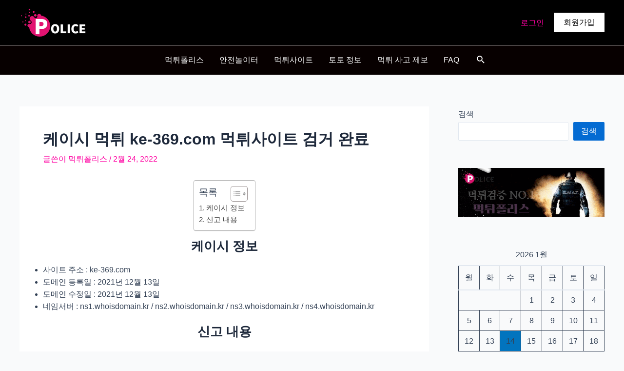

--- FILE ---
content_type: text/html; charset=UTF-8
request_url: https://mtpmedia.com/%EC%BC%80%EC%9D%B4%EC%8B%9C-%EB%A8%B9%ED%8A%80-ke-369-com-%EB%A8%B9%ED%8A%80%EC%82%AC%EC%9D%B4%ED%8A%B8-%EA%B2%80%EA%B1%B0-%EC%99%84%EB%A3%8C/
body_size: 13650
content:
<!DOCTYPE html>
<html lang="ko-KR" prefix="og: https://ogp.me/ns#">
<head>
<meta charset="UTF-8">
<meta name="viewport" content="width=device-width, initial-scale=1">
	 <link rel="profile" href="https://gmpg.org/xfn/11"> 
	 
<!-- Rank Math 검색 엔진 최적화 - https://rankmath.com/ -->
<link media="all" href="https://mtpmedia.com/wp-content/cache/autoptimize/css/autoptimize_6eb59e6a6db44a801044a814c50f8d6a.css" rel="stylesheet"><title>케이시 먹튀 ke-369.com 먹튀사이트 검거 완료 - 먹튀폴리스</title>
<meta name="description" content="걸치기 배팅을 핑계로 350만원을 먹튀 한 케이시 사이트의 사고 제보입니다. 해당 사이트는 회원님을 악성배터로 몰아갔지만 먹튀폴리스 검증팀이 확인한 결과 회원님의 배팅 내역에는 아무런 문제가 발견되지 않았습니다."/>
<meta name="robots" content="follow, index, max-snippet:-1, max-video-preview:-1, max-image-preview:large"/>
<link rel="canonical" href="https://mtpmedia.com/%ec%bc%80%ec%9d%b4%ec%8b%9c-%eb%a8%b9%ed%8a%80-ke-369-com-%eb%a8%b9%ed%8a%80%ec%82%ac%ec%9d%b4%ed%8a%b8-%ea%b2%80%ea%b1%b0-%ec%99%84%eb%a3%8c/" />
<meta property="og:locale" content="ko_KR" />
<meta property="og:type" content="article" />
<meta property="og:title" content="케이시 먹튀 ke-369.com 먹튀사이트 검거 완료 - 먹튀폴리스" />
<meta property="og:description" content="걸치기 배팅을 핑계로 350만원을 먹튀 한 케이시 사이트의 사고 제보입니다. 해당 사이트는 회원님을 악성배터로 몰아갔지만 먹튀폴리스 검증팀이 확인한 결과 회원님의 배팅 내역에는 아무런 문제가 발견되지 않았습니다." />
<meta property="og:url" content="https://mtpmedia.com/%ec%bc%80%ec%9d%b4%ec%8b%9c-%eb%a8%b9%ed%8a%80-ke-369-com-%eb%a8%b9%ed%8a%80%ec%82%ac%ec%9d%b4%ed%8a%b8-%ea%b2%80%ea%b1%b0-%ec%99%84%eb%a3%8c/" />
<meta property="og:site_name" content="먹튀폴리스 - 먹튀검증 NO.1 업체 토토사이트 검증 및 안전놀이터 추천" />
<meta property="article:tag" content="먹튀" />
<meta property="article:tag" content="케이시 먹튀" />
<meta property="article:section" content="먹튀사이트-정보" />
<meta property="og:updated_time" content="2022-11-17T08:08:46+09:00" />
<meta property="og:image" content="https://mtpmedia.com/wp-content/uploads/2022/02/케이시.jpg" />
<meta property="og:image:secure_url" content="https://mtpmedia.com/wp-content/uploads/2022/02/케이시.jpg" />
<meta property="og:image:width" content="300" />
<meta property="og:image:height" content="300" />
<meta property="og:image:alt" content="케이시 먹튀" />
<meta property="og:image:type" content="image/jpeg" />
<meta property="article:published_time" content="2022-02-24T02:33:15+09:00" />
<meta property="article:modified_time" content="2022-11-17T08:08:46+09:00" />
<meta name="twitter:card" content="summary_large_image" />
<meta name="twitter:title" content="케이시 먹튀 ke-369.com 먹튀사이트 검거 완료 - 먹튀폴리스" />
<meta name="twitter:description" content="걸치기 배팅을 핑계로 350만원을 먹튀 한 케이시 사이트의 사고 제보입니다. 해당 사이트는 회원님을 악성배터로 몰아갔지만 먹튀폴리스 검증팀이 확인한 결과 회원님의 배팅 내역에는 아무런 문제가 발견되지 않았습니다." />
<meta name="twitter:image" content="https://mtpmedia.com/wp-content/uploads/2022/02/케이시.jpg" />
<meta name="twitter:label1" content="작성자" />
<meta name="twitter:data1" content="먹튀폴리스" />
<meta name="twitter:label2" content="읽을 시간" />
<meta name="twitter:data2" content="1분 미만" />
<script type="application/ld+json" class="rank-math-schema">{"@context":"https://schema.org","@graph":[{"@type":"Organization","@id":"https://mtpmedia.com/#organization","name":"\uba39\ud280\ud3f4\ub9ac\uc2a4","url":"https://mtpmedia.com","logo":{"@type":"ImageObject","@id":"https://mtpmedia.com/#logo","url":"https://mtpmedia.com/wp-content/uploads/2022/12/mtp_logo.png","contentUrl":"https://mtpmedia.com/wp-content/uploads/2022/12/mtp_logo.png","caption":"\uba39\ud280\ud3f4\ub9ac\uc2a4 - \uba39\ud280\uac80\uc99d NO.1 \uc5c5\uccb4 \ud1a0\ud1a0\uc0ac\uc774\ud2b8 \uac80\uc99d \ubc0f \uc548\uc804\ub180\uc774\ud130 \ucd94\ucc9c","inLanguage":"ko-KR"}},{"@type":"WebSite","@id":"https://mtpmedia.com/#website","url":"https://mtpmedia.com","name":"\uba39\ud280\ud3f4\ub9ac\uc2a4 - \uba39\ud280\uac80\uc99d NO.1 \uc5c5\uccb4 \ud1a0\ud1a0\uc0ac\uc774\ud2b8 \uac80\uc99d \ubc0f \uc548\uc804\ub180\uc774\ud130 \ucd94\ucc9c","alternateName":"\uba39\ud280\ud3f4\ub9ac\uc2a4 - \uba39\ud280\uac80\uc99d NO.1 \uc5c5\uccb4 \ud1a0\ud1a0\uc0ac\uc774\ud2b8 \uac80\uc99d \ubc0f \uc548\uc804\ub180\uc774\ud130 \ucd94\ucc9c","publisher":{"@id":"https://mtpmedia.com/#organization"},"inLanguage":"ko-KR"},{"@type":"ImageObject","@id":"https://mtpmedia.com/wp-content/uploads/2022/02/\ucf00\uc774\uc2dc.jpg","url":"https://mtpmedia.com/wp-content/uploads/2022/02/\ucf00\uc774\uc2dc.jpg","width":"300","height":"300","inLanguage":"ko-KR"},{"@type":"BreadcrumbList","@id":"https://mtpmedia.com/%ec%bc%80%ec%9d%b4%ec%8b%9c-%eb%a8%b9%ed%8a%80-ke-369-com-%eb%a8%b9%ed%8a%80%ec%82%ac%ec%9d%b4%ed%8a%b8-%ea%b2%80%ea%b1%b0-%ec%99%84%eb%a3%8c/#breadcrumb","itemListElement":[{"@type":"ListItem","position":"1","item":{"@id":"https://mtpmedia.com","name":"\uba39\ud280\ud3f4\ub9ac\uc2a4"}},{"@type":"ListItem","position":"2","item":{"@id":"https://mtpmedia.com/%ec%bc%80%ec%9d%b4%ec%8b%9c-%eb%a8%b9%ed%8a%80-ke-369-com-%eb%a8%b9%ed%8a%80%ec%82%ac%ec%9d%b4%ed%8a%b8-%ea%b2%80%ea%b1%b0-%ec%99%84%eb%a3%8c/","name":"\ucf00\uc774\uc2dc \uba39\ud280 ke-369.com \uba39\ud280\uc0ac\uc774\ud2b8 \uac80\uac70 \uc644\ub8cc"}}]},{"@type":"WebPage","@id":"https://mtpmedia.com/%ec%bc%80%ec%9d%b4%ec%8b%9c-%eb%a8%b9%ed%8a%80-ke-369-com-%eb%a8%b9%ed%8a%80%ec%82%ac%ec%9d%b4%ed%8a%b8-%ea%b2%80%ea%b1%b0-%ec%99%84%eb%a3%8c/#webpage","url":"https://mtpmedia.com/%ec%bc%80%ec%9d%b4%ec%8b%9c-%eb%a8%b9%ed%8a%80-ke-369-com-%eb%a8%b9%ed%8a%80%ec%82%ac%ec%9d%b4%ed%8a%b8-%ea%b2%80%ea%b1%b0-%ec%99%84%eb%a3%8c/","name":"\ucf00\uc774\uc2dc \uba39\ud280 ke-369.com \uba39\ud280\uc0ac\uc774\ud2b8 \uac80\uac70 \uc644\ub8cc - \uba39\ud280\ud3f4\ub9ac\uc2a4","datePublished":"2022-02-24T02:33:15+09:00","dateModified":"2022-11-17T08:08:46+09:00","isPartOf":{"@id":"https://mtpmedia.com/#website"},"primaryImageOfPage":{"@id":"https://mtpmedia.com/wp-content/uploads/2022/02/\ucf00\uc774\uc2dc.jpg"},"inLanguage":"ko-KR","breadcrumb":{"@id":"https://mtpmedia.com/%ec%bc%80%ec%9d%b4%ec%8b%9c-%eb%a8%b9%ed%8a%80-ke-369-com-%eb%a8%b9%ed%8a%80%ec%82%ac%ec%9d%b4%ed%8a%b8-%ea%b2%80%ea%b1%b0-%ec%99%84%eb%a3%8c/#breadcrumb"}},{"@type":"Person","@id":"https://mtpmedia.com/author/bruce37777gmail-com/","name":"\uba39\ud280\ud3f4\ub9ac\uc2a4","url":"https://mtpmedia.com/author/bruce37777gmail-com/","image":{"@type":"ImageObject","@id":"https://secure.gravatar.com/avatar/0af2eb8ce0b63340068b9334f522a4ac?s=96&amp;d=mm&amp;r=g","url":"https://secure.gravatar.com/avatar/0af2eb8ce0b63340068b9334f522a4ac?s=96&amp;d=mm&amp;r=g","caption":"\uba39\ud280\ud3f4\ub9ac\uc2a4","inLanguage":"ko-KR"},"sameAs":["https://mtpmedia.com"],"worksFor":{"@id":"https://mtpmedia.com/#organization"}},{"@type":"BlogPosting","headline":"\ucf00\uc774\uc2dc \uba39\ud280 ke-369.com \uba39\ud280\uc0ac\uc774\ud2b8 \uac80\uac70 \uc644\ub8cc - \uba39\ud280\ud3f4\ub9ac\uc2a4","keywords":"\ucf00\uc774\uc2dc \uba39\ud280","datePublished":"2022-02-24T02:33:15+09:00","dateModified":"2022-11-17T08:08:46+09:00","author":{"@id":"https://mtpmedia.com/author/bruce37777gmail-com/","name":"\uba39\ud280\ud3f4\ub9ac\uc2a4"},"publisher":{"@id":"https://mtpmedia.com/#organization"},"description":"\uac78\uce58\uae30 \ubc30\ud305\uc744 \ud551\uacc4\ub85c 350\ub9cc\uc6d0\uc744 \uba39\ud280 \ud55c \ucf00\uc774\uc2dc \uc0ac\uc774\ud2b8\uc758 \uc0ac\uace0 \uc81c\ubcf4\uc785\ub2c8\ub2e4. \ud574\ub2f9 \uc0ac\uc774\ud2b8\ub294 \ud68c\uc6d0\ub2d8\uc744 \uc545\uc131\ubc30\ud130\ub85c \ubab0\uc544\uac14\uc9c0\ub9cc \uba39\ud280\ud3f4\ub9ac\uc2a4 \uac80\uc99d\ud300\uc774 \ud655\uc778\ud55c \uacb0\uacfc \ud68c\uc6d0\ub2d8\uc758 \ubc30\ud305 \ub0b4\uc5ed\uc5d0\ub294 \uc544\ubb34\ub7f0 \ubb38\uc81c\uac00 \ubc1c\uacac\ub418\uc9c0 \uc54a\uc558\uc2b5\ub2c8\ub2e4.","name":"\ucf00\uc774\uc2dc \uba39\ud280 ke-369.com \uba39\ud280\uc0ac\uc774\ud2b8 \uac80\uac70 \uc644\ub8cc - \uba39\ud280\ud3f4\ub9ac\uc2a4","@id":"https://mtpmedia.com/%ec%bc%80%ec%9d%b4%ec%8b%9c-%eb%a8%b9%ed%8a%80-ke-369-com-%eb%a8%b9%ed%8a%80%ec%82%ac%ec%9d%b4%ed%8a%b8-%ea%b2%80%ea%b1%b0-%ec%99%84%eb%a3%8c/#richSnippet","isPartOf":{"@id":"https://mtpmedia.com/%ec%bc%80%ec%9d%b4%ec%8b%9c-%eb%a8%b9%ed%8a%80-ke-369-com-%eb%a8%b9%ed%8a%80%ec%82%ac%ec%9d%b4%ed%8a%b8-%ea%b2%80%ea%b1%b0-%ec%99%84%eb%a3%8c/#webpage"},"image":{"@id":"https://mtpmedia.com/wp-content/uploads/2022/02/\ucf00\uc774\uc2dc.jpg"},"inLanguage":"ko-KR","mainEntityOfPage":{"@id":"https://mtpmedia.com/%ec%bc%80%ec%9d%b4%ec%8b%9c-%eb%a8%b9%ed%8a%80-ke-369-com-%eb%a8%b9%ed%8a%80%ec%82%ac%ec%9d%b4%ed%8a%b8-%ea%b2%80%ea%b1%b0-%ec%99%84%eb%a3%8c/#webpage"}}]}</script>
<!-- /Rank Math WordPress SEO 플러그인 -->

<link rel="alternate" type="application/rss+xml" title="먹튀폴리스 - 먹튀검증 NO.1 업체 토토사이트 검증 및 안전놀이터 추천 &raquo; 피드" href="https://mtpmedia.com/feed/" />
<link rel="alternate" type="application/rss+xml" title="먹튀폴리스 - 먹튀검증 NO.1 업체 토토사이트 검증 및 안전놀이터 추천 &raquo; 댓글 피드" href="https://mtpmedia.com/comments/feed/" />
<script>
window._wpemojiSettings = {"baseUrl":"https:\/\/s.w.org\/images\/core\/emoji\/14.0.0\/72x72\/","ext":".png","svgUrl":"https:\/\/s.w.org\/images\/core\/emoji\/14.0.0\/svg\/","svgExt":".svg","source":{"concatemoji":"https:\/\/mtpmedia.com\/wp-includes\/js\/wp-emoji-release.min.js?ver=6.2.8"}};
/*! This file is auto-generated */
!function(e,a,t){var n,r,o,i=a.createElement("canvas"),p=i.getContext&&i.getContext("2d");function s(e,t){p.clearRect(0,0,i.width,i.height),p.fillText(e,0,0);e=i.toDataURL();return p.clearRect(0,0,i.width,i.height),p.fillText(t,0,0),e===i.toDataURL()}function c(e){var t=a.createElement("script");t.src=e,t.defer=t.type="text/javascript",a.getElementsByTagName("head")[0].appendChild(t)}for(o=Array("flag","emoji"),t.supports={everything:!0,everythingExceptFlag:!0},r=0;r<o.length;r++)t.supports[o[r]]=function(e){if(p&&p.fillText)switch(p.textBaseline="top",p.font="600 32px Arial",e){case"flag":return s("\ud83c\udff3\ufe0f\u200d\u26a7\ufe0f","\ud83c\udff3\ufe0f\u200b\u26a7\ufe0f")?!1:!s("\ud83c\uddfa\ud83c\uddf3","\ud83c\uddfa\u200b\ud83c\uddf3")&&!s("\ud83c\udff4\udb40\udc67\udb40\udc62\udb40\udc65\udb40\udc6e\udb40\udc67\udb40\udc7f","\ud83c\udff4\u200b\udb40\udc67\u200b\udb40\udc62\u200b\udb40\udc65\u200b\udb40\udc6e\u200b\udb40\udc67\u200b\udb40\udc7f");case"emoji":return!s("\ud83e\udef1\ud83c\udffb\u200d\ud83e\udef2\ud83c\udfff","\ud83e\udef1\ud83c\udffb\u200b\ud83e\udef2\ud83c\udfff")}return!1}(o[r]),t.supports.everything=t.supports.everything&&t.supports[o[r]],"flag"!==o[r]&&(t.supports.everythingExceptFlag=t.supports.everythingExceptFlag&&t.supports[o[r]]);t.supports.everythingExceptFlag=t.supports.everythingExceptFlag&&!t.supports.flag,t.DOMReady=!1,t.readyCallback=function(){t.DOMReady=!0},t.supports.everything||(n=function(){t.readyCallback()},a.addEventListener?(a.addEventListener("DOMContentLoaded",n,!1),e.addEventListener("load",n,!1)):(e.attachEvent("onload",n),a.attachEvent("onreadystatechange",function(){"complete"===a.readyState&&t.readyCallback()})),(e=t.source||{}).concatemoji?c(e.concatemoji):e.wpemoji&&e.twemoji&&(c(e.twemoji),c(e.wpemoji)))}(window,document,window._wpemojiSettings);
</script>

	





<!--[if IE]>
<script src='https://mtpmedia.com/wp-content/themes/astra/assets/js/minified/flexibility.min.js?ver=4.1.6' id='astra-flexibility-js'></script>
<script id='astra-flexibility-js-after'>
flexibility(document.documentElement);
</script>
<![endif]-->
<script src='https://mtpmedia.com/wp-includes/js/jquery/jquery.min.js?ver=3.6.4' id='jquery-core-js'></script>

<script id='ez-toc-scroll-scriptjs-js-after'>
jQuery(document).ready(function(){document.querySelectorAll(".ez-toc-section").forEach(t=>{t.setAttribute("ez-toc-data-id","#"+decodeURI(t.getAttribute("id")))}),jQuery("a.ez-toc-link").click(function(){let t=jQuery(this).attr("href"),e=jQuery("#wpadminbar"),i=0;30>30&&(i=30),e.length&&(i+=e.height()),jQuery('[ez-toc-data-id="'+decodeURI(t)+'"]').length>0&&(i=jQuery('[ez-toc-data-id="'+decodeURI(t)+'"]').offset().top-i),jQuery("html, body").animate({scrollTop:i},500)})});
</script>
<link rel="https://api.w.org/" href="https://mtpmedia.com/wp-json/" /><link rel="alternate" type="application/json" href="https://mtpmedia.com/wp-json/wp/v2/posts/7886" /><link rel="EditURI" type="application/rsd+xml" title="RSD" href="https://mtpmedia.com/xmlrpc.php?rsd" />
<link rel="wlwmanifest" type="application/wlwmanifest+xml" href="https://mtpmedia.com/wp-includes/wlwmanifest.xml" />
<meta name="generator" content="WordPress 6.2.8" />
<link rel='shortlink' href='https://mtpmedia.com/?p=7886' />
<link rel="alternate" type="application/json+oembed" href="https://mtpmedia.com/wp-json/oembed/1.0/embed?url=https%3A%2F%2Fmtpmedia.com%2F%25ec%25bc%2580%25ec%259d%25b4%25ec%258b%259c-%25eb%25a8%25b9%25ed%258a%2580-ke-369-com-%25eb%25a8%25b9%25ed%258a%2580%25ec%2582%25ac%25ec%259d%25b4%25ed%258a%25b8-%25ea%25b2%2580%25ea%25b1%25b0-%25ec%2599%2584%25eb%25a3%258c%2F" />
<link rel="alternate" type="text/xml+oembed" href="https://mtpmedia.com/wp-json/oembed/1.0/embed?url=https%3A%2F%2Fmtpmedia.com%2F%25ec%25bc%2580%25ec%259d%25b4%25ec%258b%259c-%25eb%25a8%25b9%25ed%258a%2580-ke-369-com-%25eb%25a8%25b9%25ed%258a%2580%25ec%2582%25ac%25ec%259d%25b4%25ed%258a%25b8-%25ea%25b2%2580%25ea%25b1%25b0-%25ec%2599%2584%25eb%25a3%258c%2F&#038;format=xml" />
<meta name="generator" content="Elementor 3.14.1; features: e_dom_optimization, e_optimized_assets_loading, e_optimized_css_loading, a11y_improvements, additional_custom_breakpoints; settings: css_print_method-external, google_font-enabled, font_display-swap">
<link rel="icon" href="https://mtpmedia.com/wp-content/uploads/2021/07/cropped-먹튀폴리스-파비콘-32x32.png" sizes="32x32" />
<link rel="icon" href="https://mtpmedia.com/wp-content/uploads/2021/07/cropped-먹튀폴리스-파비콘-192x192.png" sizes="192x192" />
<link rel="apple-touch-icon" href="https://mtpmedia.com/wp-content/uploads/2021/07/cropped-먹튀폴리스-파비콘-180x180.png" />
<meta name="msapplication-TileImage" content="https://mtpmedia.com/wp-content/uploads/2021/07/cropped-먹튀폴리스-파비콘-270x270.png" />
</head>

<body itemtype='https://schema.org/Blog' itemscope='itemscope' class="post-template-default single single-post postid-7886 single-format-standard wp-custom-logo ast-desktop ast-separate-container ast-right-sidebar astra-4.1.6 ast-blog-single-style-1 ast-single-post ast-inherit-site-logo-transparent ast-hfb-header ast-normal-title-enabled elementor-default elementor-kit-12071">
<svg xmlns="http://www.w3.org/2000/svg" viewBox="0 0 0 0" width="0" height="0" focusable="false" role="none" style="visibility: hidden; position: absolute; left: -9999px; overflow: hidden;" ><defs><filter id="wp-duotone-dark-grayscale"><feColorMatrix color-interpolation-filters="sRGB" type="matrix" values=" .299 .587 .114 0 0 .299 .587 .114 0 0 .299 .587 .114 0 0 .299 .587 .114 0 0 " /><feComponentTransfer color-interpolation-filters="sRGB" ><feFuncR type="table" tableValues="0 0.49803921568627" /><feFuncG type="table" tableValues="0 0.49803921568627" /><feFuncB type="table" tableValues="0 0.49803921568627" /><feFuncA type="table" tableValues="1 1" /></feComponentTransfer><feComposite in2="SourceGraphic" operator="in" /></filter></defs></svg><svg xmlns="http://www.w3.org/2000/svg" viewBox="0 0 0 0" width="0" height="0" focusable="false" role="none" style="visibility: hidden; position: absolute; left: -9999px; overflow: hidden;" ><defs><filter id="wp-duotone-grayscale"><feColorMatrix color-interpolation-filters="sRGB" type="matrix" values=" .299 .587 .114 0 0 .299 .587 .114 0 0 .299 .587 .114 0 0 .299 .587 .114 0 0 " /><feComponentTransfer color-interpolation-filters="sRGB" ><feFuncR type="table" tableValues="0 1" /><feFuncG type="table" tableValues="0 1" /><feFuncB type="table" tableValues="0 1" /><feFuncA type="table" tableValues="1 1" /></feComponentTransfer><feComposite in2="SourceGraphic" operator="in" /></filter></defs></svg><svg xmlns="http://www.w3.org/2000/svg" viewBox="0 0 0 0" width="0" height="0" focusable="false" role="none" style="visibility: hidden; position: absolute; left: -9999px; overflow: hidden;" ><defs><filter id="wp-duotone-purple-yellow"><feColorMatrix color-interpolation-filters="sRGB" type="matrix" values=" .299 .587 .114 0 0 .299 .587 .114 0 0 .299 .587 .114 0 0 .299 .587 .114 0 0 " /><feComponentTransfer color-interpolation-filters="sRGB" ><feFuncR type="table" tableValues="0.54901960784314 0.98823529411765" /><feFuncG type="table" tableValues="0 1" /><feFuncB type="table" tableValues="0.71764705882353 0.25490196078431" /><feFuncA type="table" tableValues="1 1" /></feComponentTransfer><feComposite in2="SourceGraphic" operator="in" /></filter></defs></svg><svg xmlns="http://www.w3.org/2000/svg" viewBox="0 0 0 0" width="0" height="0" focusable="false" role="none" style="visibility: hidden; position: absolute; left: -9999px; overflow: hidden;" ><defs><filter id="wp-duotone-blue-red"><feColorMatrix color-interpolation-filters="sRGB" type="matrix" values=" .299 .587 .114 0 0 .299 .587 .114 0 0 .299 .587 .114 0 0 .299 .587 .114 0 0 " /><feComponentTransfer color-interpolation-filters="sRGB" ><feFuncR type="table" tableValues="0 1" /><feFuncG type="table" tableValues="0 0.27843137254902" /><feFuncB type="table" tableValues="0.5921568627451 0.27843137254902" /><feFuncA type="table" tableValues="1 1" /></feComponentTransfer><feComposite in2="SourceGraphic" operator="in" /></filter></defs></svg><svg xmlns="http://www.w3.org/2000/svg" viewBox="0 0 0 0" width="0" height="0" focusable="false" role="none" style="visibility: hidden; position: absolute; left: -9999px; overflow: hidden;" ><defs><filter id="wp-duotone-midnight"><feColorMatrix color-interpolation-filters="sRGB" type="matrix" values=" .299 .587 .114 0 0 .299 .587 .114 0 0 .299 .587 .114 0 0 .299 .587 .114 0 0 " /><feComponentTransfer color-interpolation-filters="sRGB" ><feFuncR type="table" tableValues="0 0" /><feFuncG type="table" tableValues="0 0.64705882352941" /><feFuncB type="table" tableValues="0 1" /><feFuncA type="table" tableValues="1 1" /></feComponentTransfer><feComposite in2="SourceGraphic" operator="in" /></filter></defs></svg><svg xmlns="http://www.w3.org/2000/svg" viewBox="0 0 0 0" width="0" height="0" focusable="false" role="none" style="visibility: hidden; position: absolute; left: -9999px; overflow: hidden;" ><defs><filter id="wp-duotone-magenta-yellow"><feColorMatrix color-interpolation-filters="sRGB" type="matrix" values=" .299 .587 .114 0 0 .299 .587 .114 0 0 .299 .587 .114 0 0 .299 .587 .114 0 0 " /><feComponentTransfer color-interpolation-filters="sRGB" ><feFuncR type="table" tableValues="0.78039215686275 1" /><feFuncG type="table" tableValues="0 0.94901960784314" /><feFuncB type="table" tableValues="0.35294117647059 0.47058823529412" /><feFuncA type="table" tableValues="1 1" /></feComponentTransfer><feComposite in2="SourceGraphic" operator="in" /></filter></defs></svg><svg xmlns="http://www.w3.org/2000/svg" viewBox="0 0 0 0" width="0" height="0" focusable="false" role="none" style="visibility: hidden; position: absolute; left: -9999px; overflow: hidden;" ><defs><filter id="wp-duotone-purple-green"><feColorMatrix color-interpolation-filters="sRGB" type="matrix" values=" .299 .587 .114 0 0 .299 .587 .114 0 0 .299 .587 .114 0 0 .299 .587 .114 0 0 " /><feComponentTransfer color-interpolation-filters="sRGB" ><feFuncR type="table" tableValues="0.65098039215686 0.40392156862745" /><feFuncG type="table" tableValues="0 1" /><feFuncB type="table" tableValues="0.44705882352941 0.4" /><feFuncA type="table" tableValues="1 1" /></feComponentTransfer><feComposite in2="SourceGraphic" operator="in" /></filter></defs></svg><svg xmlns="http://www.w3.org/2000/svg" viewBox="0 0 0 0" width="0" height="0" focusable="false" role="none" style="visibility: hidden; position: absolute; left: -9999px; overflow: hidden;" ><defs><filter id="wp-duotone-blue-orange"><feColorMatrix color-interpolation-filters="sRGB" type="matrix" values=" .299 .587 .114 0 0 .299 .587 .114 0 0 .299 .587 .114 0 0 .299 .587 .114 0 0 " /><feComponentTransfer color-interpolation-filters="sRGB" ><feFuncR type="table" tableValues="0.098039215686275 1" /><feFuncG type="table" tableValues="0 0.66274509803922" /><feFuncB type="table" tableValues="0.84705882352941 0.41960784313725" /><feFuncA type="table" tableValues="1 1" /></feComponentTransfer><feComposite in2="SourceGraphic" operator="in" /></filter></defs></svg>
<a
	class="skip-link screen-reader-text"
	href="#content"
	role="link"
	title="콘텐츠로 건너뛰기">
		콘텐츠로 건너뛰기</a>

<div
class="hfeed site" id="page">
			<header
		class="site-header header-main-layout-1 ast-primary-menu-enabled ast-hide-custom-menu-mobile ast-builder-menu-toggle-icon ast-mobile-header-inline" id="masthead" itemtype="https://schema.org/WPHeader" itemscope="itemscope" itemid="#masthead"		>
			<div id="ast-desktop-header" data-toggle-type="dropdown">
		<div class="ast-main-header-wrap main-header-bar-wrap ">
		<div class="ast-primary-header-bar ast-primary-header main-header-bar site-header-focus-item" data-section="section-primary-header-builder">
						<div class="site-primary-header-wrap ast-builder-grid-row-container site-header-focus-item ast-container" data-section="section-primary-header-builder">
				<div class="ast-builder-grid-row ast-builder-grid-row-has-sides ast-builder-grid-row-no-center">
											<div class="site-header-primary-section-left site-header-section ast-flex site-header-section-left">
									<div class="ast-builder-layout-element ast-flex site-header-focus-item" data-section="title_tagline">
											<div
				class="site-branding ast-site-identity" itemtype="https://schema.org/Organization" itemscope="itemscope"				>
					<span class="site-logo-img"><a href="https://mtpmedia.com/" class="custom-logo-link" rel="home"><img width="150" height="60" src="https://mtpmedia.com/wp-content/uploads/2022/12/mtp_logo.png" class="custom-logo" alt="먹튀폴리스 &#8211; 먹튀검증 NO.1 업체 토토사이트 검증 및 안전놀이터 추천" decoding="async" /></a></span>				</div>
			<!-- .site-branding -->
					</div>
								</div>
																									<div class="site-header-primary-section-right site-header-section ast-flex ast-grid-right-section">
										<aside
		class="header-widget-area widget-area site-header-focus-item header-widget-area-inner" data-section="sidebar-widgets-header-widget-1" aria-label="Header Widget 1"		>
						<section id="block-25" class="widget widget_block"><div class="logged-out wp-block-loginout"><a rel="nofollow" href="https://mtpmedia.com/wp-login.php?redirect_to=https%3A%2F%2Fmtpmedia.com%2F%25EC%25BC%2580%25EC%259D%25B4%25EC%258B%259C-%25EB%25A8%25B9%25ED%258A%2580-ke-369-com-%25EB%25A8%25B9%25ED%258A%2580%25EC%2582%25AC%25EC%259D%25B4%25ED%258A%25B8-%25EA%25B2%2580%25EA%25B1%25B0-%25EC%2599%2584%25EB%25A3%258C%2F">로그인</a></div></section>		</aside>
					<div class="ast-builder-layout-element ast-flex site-header-focus-item ast-header-button-1" data-section="section-hb-button-1">
			<div class="ast-builder-button-wrap ast-builder-button-size-"><a class="ast-custom-button-link" href="https://mtpmedia.com/wp-login.php?action=register" target="_self" rel="nofollow"><div class=ast-custom-button>회원가입</div></a><a class="menu-link" href="https://mtpmedia.com/wp-login.php?action=register" target="_self" rel="nofollow">회원가입</a></div>		</div>
									</div>
												</div>
					</div>
								</div>
			</div>
		<div class="ast-below-header-wrap  ">
		<div class="ast-below-header-bar ast-below-header  site-header-focus-item" data-section="section-below-header-builder">
						<div class="site-below-header-wrap ast-builder-grid-row-container site-header-focus-item ast-container" data-section="section-below-header-builder">
				<div class="ast-builder-grid-row ast-builder-grid-row-has-sides ast-grid-center-col-layout">
											<div class="site-header-below-section-left site-header-section ast-flex site-header-section-left">
																	<div class="site-header-below-section-left-center site-header-section ast-flex ast-grid-left-center-section">
																			</div>
															</div>
																			<div class="site-header-below-section-center site-header-section ast-flex ast-grid-section-center">
										<div class="ast-builder-menu-1 ast-builder-menu ast-flex ast-builder-menu-1-focus-item ast-builder-layout-element site-header-focus-item" data-section="section-hb-menu-1">
			<div class="ast-main-header-bar-alignment"><div class="main-header-bar-navigation"><nav class="site-navigation ast-flex-grow-1 navigation-accessibility site-header-focus-item" id="primary-site-navigation-desktop" aria-label="Site Navigation" itemtype="https://schema.org/SiteNavigationElement" itemscope="itemscope"><div class="main-navigation ast-inline-flex"><ul id="ast-hf-menu-1" class="main-header-menu ast-menu-shadow ast-nav-menu ast-flex  submenu-with-border stack-on-mobile"><li id="menu-item-6345" class="menu-item menu-item-type-post_type menu-item-object-page menu-item-home menu-item-6345"><a href="https://mtpmedia.com/" class="menu-link">먹튀폴리스</a></li>
<li id="menu-item-2633" class="menu-item menu-item-type-post_type menu-item-object-page menu-item-2633"><a href="https://mtpmedia.com/%ec%95%88%ec%a0%84%eb%86%80%ec%9d%b4%ed%84%b0/" class="menu-link">안전놀이터</a></li>
<li id="menu-item-6372" class="menu-item menu-item-type-post_type menu-item-object-page menu-item-6372"><a href="https://mtpmedia.com/%eb%a8%b9%ed%8a%80%ec%82%ac%ec%9d%b4%ed%8a%b8/" class="menu-link">먹튀사이트</a></li>
<li id="menu-item-7753" class="menu-item menu-item-type-post_type menu-item-object-page menu-item-7753"><a href="https://mtpmedia.com/%ed%86%a0%ed%86%a0-%ec%a0%95%eb%b3%b4/" class="menu-link">토토 정보</a></li>
<li id="menu-item-12129" class="menu-item menu-item-type-post_type menu-item-object-page menu-item-12129"><a href="https://mtpmedia.com/%eb%a8%b9%ed%8a%80-%ec%82%ac%ea%b3%a0-%ec%a0%9c%eb%b3%b4/" class="menu-link">먹튀 사고 제보</a></li>
<li id="menu-item-6390" class="menu-item menu-item-type-post_type menu-item-object-page menu-item-6390"><a href="https://mtpmedia.com/faq/" class="menu-link">FAQ</a></li>
</ul></div></nav></div></div>		</div>
									</div>
																			<div class="site-header-below-section-right site-header-section ast-flex ast-grid-right-section">
																	<div class="site-header-below-section-right-center site-header-section ast-flex ast-grid-right-center-section">
												<div class="ast-builder-layout-element ast-flex site-header-focus-item ast-header-search" data-section="section-header-search">
					<div class="ast-search-menu-icon slide-search" >
		<form role="search" method="get" class="search-form" action="https://mtpmedia.com/">
	<label>
		<span class="screen-reader-text">Search for:</span>
		<input type="search" class="search-field"  placeholder="검색 &hellip;" value="" name="s" tabindex="-1">
					<button class="search-submit ast-search-submit" aria-label="Search Submit">
				<span hidden>검색</span>
				<i><span class="ast-icon icon-search"><svg xmlns="http://www.w3.org/2000/svg" xmlns:xlink="http://www.w3.org/1999/xlink" version="1.1" x="0px" y="0px" viewBox="-888 480 142 142" enable-background="new -888 480 142 142" xml:space="preserve">
				<path d="M-787.4,568.7h-6.3l-2.4-2.4c7.9-8.7,12.6-20.5,12.6-33.1c0-28.4-22.9-51.3-51.3-51.3  c-28.4,0-51.3,22.9-51.3,51.3c0,28.4,22.9,51.3,51.3,51.3c12.6,0,24.4-4.7,33.1-12.6l2.4,2.4v6.3l39.4,39.4l11.8-11.8L-787.4,568.7  L-787.4,568.7z M-834.7,568.7c-19.7,0-35.5-15.8-35.5-35.5c0-19.7,15.8-35.5,35.5-35.5c19.7,0,35.5,15.8,35.5,35.5  C-799.3,553-815,568.7-834.7,568.7L-834.7,568.7z"/>
				</svg></span></i>
			</button>
			</label>
	</form>
			<div class="ast-search-icon">
				<a class="slide-search astra-search-icon" aria-label="Search icon link" href="#">
					<span class="screen-reader-text">검색</span>
					<span class="ast-icon icon-search"><svg xmlns="http://www.w3.org/2000/svg" xmlns:xlink="http://www.w3.org/1999/xlink" version="1.1" x="0px" y="0px" viewBox="-888 480 142 142" enable-background="new -888 480 142 142" xml:space="preserve">
				<path d="M-787.4,568.7h-6.3l-2.4-2.4c7.9-8.7,12.6-20.5,12.6-33.1c0-28.4-22.9-51.3-51.3-51.3  c-28.4,0-51.3,22.9-51.3,51.3c0,28.4,22.9,51.3,51.3,51.3c12.6,0,24.4-4.7,33.1-12.6l2.4,2.4v6.3l39.4,39.4l11.8-11.8L-787.4,568.7  L-787.4,568.7z M-834.7,568.7c-19.7,0-35.5-15.8-35.5-35.5c0-19.7,15.8-35.5,35.5-35.5c19.7,0,35.5,15.8,35.5,35.5  C-799.3,553-815,568.7-834.7,568.7L-834.7,568.7z"/>
				</svg></span>				</a>
			</div>
		</div>
				</div>
											</div>
																</div>
												</div>
					</div>
								</div>
			</div>
		<div class="ast-desktop-header-content content-align-flex-start ">
			</div>
</div> <!-- Main Header Bar Wrap -->
<div id="ast-mobile-header" class="ast-mobile-header-wrap " data-type="dropdown">
		<div class="ast-above-header-wrap " >
		<div class="ast-above-header-bar ast-above-header site-above-header-wrap site-header-focus-item ast-builder-grid-row-layout-default ast-builder-grid-row-tablet-layout-default ast-builder-grid-row-mobile-layout-default" data-section="section-above-header-builder">
									<div class="ast-builder-grid-row ast-grid-center-col-layout-only ast-flex ast-grid-center-col-layout">
																			<div class="site-header-above-section-center site-header-section ast-flex ast-grid-section-center">
										<div class="ast-builder-layout-element ast-flex site-header-focus-item" data-section="title_tagline">
											<div
				class="site-branding ast-site-identity" itemtype="https://schema.org/Organization" itemscope="itemscope"				>
					<span class="site-logo-img"><a href="https://mtpmedia.com/" class="custom-logo-link" rel="home"><img width="150" height="60" src="https://mtpmedia.com/wp-content/uploads/2022/12/mtp_logo.png" class="custom-logo" alt="먹튀폴리스 &#8211; 먹튀검증 NO.1 업체 토토사이트 검증 및 안전놀이터 추천" decoding="async" /></a></span>				</div>
			<!-- .site-branding -->
					</div>
									</div>
																	</div>
						</div>
	</div>
		<div class="ast-main-header-wrap main-header-bar-wrap" >
		<div class="ast-primary-header-bar ast-primary-header main-header-bar site-primary-header-wrap site-header-focus-item ast-builder-grid-row-layout-default ast-builder-grid-row-tablet-layout-default ast-builder-grid-row-mobile-layout-default" data-section="section-primary-header-builder">
									<div class="ast-builder-grid-row ast-builder-grid-row-has-sides ast-builder-grid-row-no-center">
													<div class="site-header-primary-section-left site-header-section ast-flex site-header-section-left">
										<div class="ast-builder-layout-element site-header-focus-item ast-header-account" data-section="section-header-account">
			
			<div class="ast-header-account-wrap">
				
										<a class="ast-header-account-link ast-header-account-type-icon ast-account-action-link" aria-label="Account icon link" href=https://mtpmedia.com/wp-login.php?redirect_to=https%3A%2F%2Fmtpmedia.com%2F%25EC%25BC%2580%25EC%259D%25B4%25EC%258B%259C-%25EB%25A8%25B9%25ED%258A%2580-ke-369-com-%25EB%25A8%25B9%25ED%258A%2580%25EC%2582%25AC%25EC%259D%25B4%25ED%258A%25B8-%25EA%25B2%2580%25EA%25B1%25B0-%25EC%2599%2584%25EB%25A3%258C target=_self  >
													<span class="ahfb-svg-iconset ast-inline-flex svg-baseline"><svg version='1.1' class='account-icon' xmlns='http://www.w3.org/2000/svg' xmlns:xlink='http://www.w3.org/1999/xlink' x='0px' y='0px' viewBox='0 0 120 120' enable-background='new 0 0 120 120' xml:space='preserve'><path d='M84.6,62c-14.1,12.3-35.1,12.3-49.2,0C16.1,71.4,3.8,91,3.8,112.5c0,2.1,1.7,3.8,3.8,3.8h105c2.1,0,3.8-1.7,3.8-3.8 C116.2,91,103.9,71.4,84.6,62z'/><circle cx='60' cy='33.8' r='30'/></svg></span>											</a>
									
			</div>

					</div>
									</div>
																									<div class="site-header-primary-section-right site-header-section ast-flex ast-grid-right-section">
										<div class="ast-builder-layout-element ast-flex site-header-focus-item" data-section="section-header-mobile-trigger">
						<div class="ast-button-wrap">
				<button type="button" class="menu-toggle main-header-menu-toggle ast-mobile-menu-trigger-minimal"   aria-expanded="false">
					<span class="screen-reader-text">Main Menu</span>
					<span class="mobile-menu-toggle-icon">
						<span class="ahfb-svg-iconset ast-inline-flex svg-baseline"><svg class='ast-mobile-svg ast-menu-svg' fill='currentColor' version='1.1' xmlns='http://www.w3.org/2000/svg' width='24' height='24' viewBox='0 0 24 24'><path d='M3 13h18c0.552 0 1-0.448 1-1s-0.448-1-1-1h-18c-0.552 0-1 0.448-1 1s0.448 1 1 1zM3 7h18c0.552 0 1-0.448 1-1s-0.448-1-1-1h-18c-0.552 0-1 0.448-1 1s0.448 1 1 1zM3 19h18c0.552 0 1-0.448 1-1s-0.448-1-1-1h-18c-0.552 0-1 0.448-1 1s0.448 1 1 1z'></path></svg></span><span class="ahfb-svg-iconset ast-inline-flex svg-baseline"><svg class='ast-mobile-svg ast-close-svg' fill='currentColor' version='1.1' xmlns='http://www.w3.org/2000/svg' width='24' height='24' viewBox='0 0 24 24'><path d='M5.293 6.707l5.293 5.293-5.293 5.293c-0.391 0.391-0.391 1.024 0 1.414s1.024 0.391 1.414 0l5.293-5.293 5.293 5.293c0.391 0.391 1.024 0.391 1.414 0s0.391-1.024 0-1.414l-5.293-5.293 5.293-5.293c0.391-0.391 0.391-1.024 0-1.414s-1.024-0.391-1.414 0l-5.293 5.293-5.293-5.293c-0.391-0.391-1.024-0.391-1.414 0s-0.391 1.024 0 1.414z'></path></svg></span>					</span>
									</button>
			</div>
					</div>
									</div>
											</div>
						</div>
	</div>
		<div class="ast-mobile-header-content content-align-flex-start ">
				<div class="ast-builder-menu-mobile ast-builder-menu ast-builder-menu-mobile-focus-item ast-builder-layout-element site-header-focus-item" data-section="section-header-mobile-menu">
			<div class="ast-main-header-bar-alignment"><div class="main-header-bar-navigation"><nav class="site-navigation ast-flex-grow-1 navigation-accessibility site-header-focus-item" id="ast-mobile-site-navigation" aria-label="Site Navigation" itemtype="https://schema.org/SiteNavigationElement" itemscope="itemscope"><div class="main-navigation"><ul id="ast-hf-mobile-menu" class="main-header-menu ast-nav-menu ast-flex  submenu-with-border astra-menu-animation-fade  stack-on-mobile"><li class="menu-item menu-item-type-post_type menu-item-object-page menu-item-home menu-item-6345"><a href="https://mtpmedia.com/" class="menu-link">먹튀폴리스</a></li>
<li class="menu-item menu-item-type-post_type menu-item-object-page menu-item-2633"><a href="https://mtpmedia.com/%ec%95%88%ec%a0%84%eb%86%80%ec%9d%b4%ed%84%b0/" class="menu-link">안전놀이터</a></li>
<li class="menu-item menu-item-type-post_type menu-item-object-page menu-item-6372"><a href="https://mtpmedia.com/%eb%a8%b9%ed%8a%80%ec%82%ac%ec%9d%b4%ed%8a%b8/" class="menu-link">먹튀사이트</a></li>
<li class="menu-item menu-item-type-post_type menu-item-object-page menu-item-7753"><a href="https://mtpmedia.com/%ed%86%a0%ed%86%a0-%ec%a0%95%eb%b3%b4/" class="menu-link">토토 정보</a></li>
<li class="menu-item menu-item-type-post_type menu-item-object-page menu-item-12129"><a href="https://mtpmedia.com/%eb%a8%b9%ed%8a%80-%ec%82%ac%ea%b3%a0-%ec%a0%9c%eb%b3%b4/" class="menu-link">먹튀 사고 제보</a></li>
<li class="menu-item menu-item-type-post_type menu-item-object-page menu-item-6390"><a href="https://mtpmedia.com/faq/" class="menu-link">FAQ</a></li>
</ul></div></nav></div></div>		</div>
			</div>
</div>
		</header><!-- #masthead -->
			<div id="content" class="site-content">
		<div class="ast-container">
		

	<div id="primary" class="content-area primary">

		
					<main id="main" class="site-main">
				

<article
class="post-7886 post type-post status-publish format-standard has-post-thumbnail hentry category-26 tag-27 tag-210 ast-article-single" id="post-7886" itemtype="https://schema.org/CreativeWork" itemscope="itemscope">

	
	
<div class="ast-post-format- single-layout-1">

	
	
		<header class="entry-header ">

			
			<h1 class="entry-title" itemprop="headline">케이시 먹튀 ke-369.com 먹튀사이트 검거 완료</h1><div class="entry-meta">글쓴이 <span class="posted-by vcard author" itemtype="https://schema.org/Person" itemscope="itemscope" itemprop="author">			<a title="먹튀폴리스의 모든 글 보기"
				href="https://mtpmedia.com/author/bruce37777gmail-com/" rel="author"
				class="url fn n" itemprop="url"				>
				<span
				class="author-name" itemprop="name"				>
				먹튀폴리스			</span>
			</a>
		</span>

		 / <span class="posted-on"><span class="published" itemprop="datePublished"> 2월 24, 2022 </span></span></div>
			
		</header><!-- .entry-header -->

	
	
	<div class="entry-content clear"
	ast-blocks-layout="true" itemprop="text"	>

		
		<div id="ez-toc-container" class="ez-toc-v2_0_50 counter-hierarchy ez-toc-counter ez-toc-white ez-toc-container-direction">
<div class="ez-toc-title-container">
<p class="ez-toc-title">목록</p>
<span class="ez-toc-title-toggle"><a href="#" class="ez-toc-pull-right ez-toc-btn ez-toc-btn-xs ez-toc-btn-default ez-toc-toggle" aria-label="Toggle Table of Content" role="button"><label for="item-69671eae00b7c" aria-hidden="true"><span style="display: flex;align-items: center;width: 35px;height: 30px;justify-content: center;direction:ltr;"><svg style="fill: #999;color:#999" xmlns="http://www.w3.org/2000/svg" class="list-377408" width="20px" height="20px" viewBox="0 0 24 24" fill="none"><path d="M6 6H4v2h2V6zm14 0H8v2h12V6zM4 11h2v2H4v-2zm16 0H8v2h12v-2zM4 16h2v2H4v-2zm16 0H8v2h12v-2z" fill="currentColor"></path></svg><svg style="fill: #999;color:#999" class="arrow-unsorted-368013" xmlns="http://www.w3.org/2000/svg" width="10px" height="10px" viewBox="0 0 24 24" version="1.2" baseProfile="tiny"><path d="M18.2 9.3l-6.2-6.3-6.2 6.3c-.2.2-.3.4-.3.7s.1.5.3.7c.2.2.4.3.7.3h11c.3 0 .5-.1.7-.3.2-.2.3-.5.3-.7s-.1-.5-.3-.7zM5.8 14.7l6.2 6.3 6.2-6.3c.2-.2.3-.5.3-.7s-.1-.5-.3-.7c-.2-.2-.4-.3-.7-.3h-11c-.3 0-.5.1-.7.3-.2.2-.3.5-.3.7s.1.5.3.7z"/></svg></span></label><input  type="checkbox" id="item-69671eae00b7c"></a></span></div>
<nav><ul class='ez-toc-list ez-toc-list-level-1 ' ><li class='ez-toc-page-1 ez-toc-heading-level-3'><a class="ez-toc-link ez-toc-heading-1" href="#%EC%BC%80%EC%9D%B4%EC%8B%9C_%EC%A0%95%EB%B3%B4" title="케이시 정보">케이시 정보</a></li><li class='ez-toc-page-1 ez-toc-heading-level-3'><a class="ez-toc-link ez-toc-heading-2" href="#%EC%8B%A0%EA%B3%A0_%EB%82%B4%EC%9A%A9" title="신고 내용">신고 내용</a></li></ul></nav></div>

<h3 class="has-text-align-center wp-block-heading" id="h-케이시-정보"><span class="ez-toc-section" id="%EC%BC%80%EC%9D%B4%EC%8B%9C_%EC%A0%95%EB%B3%B4"></span>케이시 정보<span class="ez-toc-section-end"></span></h3>



<ul>
<li>사이트 주소 : ke-369.com</li>



<li>도메인 등록일 : 2021년 12월 13일</li>



<li>도메인 수정일 : 2021년 12월 13일</li>



<li>네임서버 : ns1.whoisdomain.kr / ns2.whoisdomain.kr / ns3.whoisdomain.kr / ns4.whoisdomain.kr</li>
</ul>



<h3 class="has-text-align-center wp-block-heading" id="h-신고-내용"><span class="ez-toc-section" id="%EC%8B%A0%EA%B3%A0_%EB%82%B4%EC%9A%A9"></span>신고 내용<span class="ez-toc-section-end"></span></h3>



<p>케이시 사이트를 이용하다 먹튀를 당한 회원님은 약 350만원의 먹튀 사고를 당하셨다고 합니다. 평소 스포츠 베팅을 즐겨하시던 회원님께서는 사고 당일 스포츠 베팅 후 350만원에 당첨되어 환전신청을 하셨다고 합니다. 하지만 운영진은 걸치기 베팅을 했다며 환전을 해줄 수 없다고 했다고 하는데요. 회원님께서는 몇년 전까지만 하더라도 양방베팅을 하셨지만 승률이 좋지 않고 오히려 실벳을 했을때가 더 당첨 확률이 높아 이제는 더이상 양방베팅을 하지 않으신다고 합니다. 이에 대해 운영진에게 설명을 했지만 운영진은 이미 여러군데 사이트에서 양방베팅을 한 것이 조회가 되고 또 베팅내역을 봐도 양방베팅이 맞는 것 같다며 환전을 못해준다고 했다고 하는데요. 저희 먹튀폴리스 운영진이 확인해 본 결과 회원님의 베팅에는 아무런 문제가 없었습니다. 회원님께서 아무리 운영진에게 설명을 하고 이해를 시키려고 해도 운영진은 계속 같은 답변만 보낼 뿐 결국 환전은 해주지 않았다고 하는데요. 이에 먹튀를 당한것이 확실해져 저희 먹튀폴리스로 사고 접수를 해 주셨습니다. 양방베터이고 걸치기 베팅을 했다 하더라도 원금은 내어주고 사이트 졸업을 시켜야 하지만 회원님의 말은 들어려고 하지도 않고 무작정 양방이라고 우기며 원금마저 다 몰수를 해 버린 케이시 사이트는 명백한 먹튀사이트 입니다. 회원님과 같은 실베터분들은 운영진이 양방이라고 무작정 우기기 시작하면 아무리 해명을 하고 설명을 해도 먹튀를 피할수가 없는데요. 그렇기 때문에 양방베팅을 하든 실베팅을 하든 애초 안전한 사이트만을 이용하셔야 합니다. 먹튀폴리스 보증업체는 원금만 내어주면 먹튀가 아니라고 생각하는 흔한 먹튀사이트들과는 차원이 다른 사이트들로 세분화된 검증과정을 거쳐 단 하나의 문제점도 발견되지 않은 안전한 사이트만을 엄선하고 있습니다. 먹튀 걱정 없이 안전하게 베팅을 즐기고 싶은 분들은 먹튀폴리스의 보증업체를 이용하시는 것을 추천드립니다. 현재 케이시 사이트를 이용중이신 회원분들께서는 어제 이같은 사고를 당할 지 모르니 즉시 이용을 중단하시기 바랍니다. </p>



<figure class="wp-block-image aligncenter size-full"><img decoding="async" width="600" height="531" src="https://mtpmedia.com/wp-content/uploads/2022/02/케이시-1.jpg" alt="" class="wp-image-10765" srcset="https://mtpmedia.com/wp-content/uploads/2022/02/케이시-1.jpg 600w, https://mtpmedia.com/wp-content/uploads/2022/02/케이시-1-300x266.jpg 300w, https://mtpmedia.com/wp-content/uploads/2022/02/케이시-1-585x518.jpg 585w" sizes="(max-width: 600px) 100vw, 600px" /></figure>

		
		
			</div><!-- .entry-content .clear -->
</div>

	
</article><!-- #post-## -->


	        <nav class="navigation post-navigation" role="navigation" aria-label="글">
	                <span class="screen-reader-text">글 내비게이션</span>
	                <div class="nav-links"><div class="nav-previous"><a href="https://mtpmedia.com/%ed%8a%b8%eb%9d%bc%ec%9d%b4-%eb%a8%b9%ed%8a%80-try-cc-com-%eb%a8%b9%ed%8a%80%ec%82%ac%ec%9d%b4%ed%8a%b8-%ea%b2%80%ea%b1%b0-%ec%99%84%eb%a3%8c/" rel="prev"><span class="ast-left-arrow">&larr;</span> 이전 글</a></div><div class="nav-next"><a href="https://mtpmedia.com/%eb%a1%9c%ec%8a%a4%ed%8c%85-%eb%a8%b9%ed%8a%80-lll-st-com-%eb%a8%b9%ed%8a%80%ec%82%ac%ec%9d%b4%ed%8a%b8-%ea%b2%80%ea%b1%b0-%ec%99%84%eb%a3%8c/" rel="next">다음 글 <span class="ast-right-arrow">&rarr;</span></a></div></div>
	        </nav><div class="ast-single-related-posts-container"><div class="ast-related-posts-title-section"> <h2 class="ast-related-posts-title"> Related Posts </h2> </div><div class="ast-related-posts-wrapper">						<article class="ast-related-post post-6374 post type-post status-publish format-standard has-post-thumbnail hentry category-26 tag-kt- tag-27">
							<div class="ast-related-posts-inner-section">
								<div class="ast-related-post-content">
									<div class="ast-related-post-featured-section post-has-thumb"><div class="post-thumb-img-content post-thumb"><a href="https://mtpmedia.com/kt-%eb%a8%b9%ed%8a%80-ktfive-com-%eb%a8%b9%ed%8a%80%ec%82%ac%ec%9d%b4%ed%8a%b8-%ea%b2%80%ea%b1%b0-%ec%99%84%eb%a3%8c/"><img width="300" height="300" src="https://mtpmedia.com/wp-content/uploads/2021/07/KT.jpg" class="attachment-large size-large wp-post-image" alt="" decoding="async" loading="lazy" srcset="https://mtpmedia.com/wp-content/uploads/2021/07/KT.jpg 300w, https://mtpmedia.com/wp-content/uploads/2021/07/KT-150x150.jpg 150w, https://mtpmedia.com/wp-content/uploads/2021/07/KT-100x100.jpg 100w" sizes="(max-width: 300px) 100vw, 300px" /></a> </div></div>														<header class="entry-header related-entry-header">
																	<h3 class="ast-related-post-title entry-title">
				<a href="https://mtpmedia.com/kt-%eb%a8%b9%ed%8a%80-ktfive-com-%eb%a8%b9%ed%8a%80%ec%82%ac%ec%9d%b4%ed%8a%b8-%ea%b2%80%ea%b1%b0-%ec%99%84%eb%a3%8c/" target="_self" rel="bookmark noopener noreferrer">KT 먹튀 ktfive.com 먹튀사이트 검거 완료</a>
			</h3>
		<div class="entry-meta"><span class="cat-links"><a href="https://mtpmedia.com/category/%eb%a8%b9%ed%8a%80%ec%82%ac%ec%9d%b4%ed%8a%b8-%ec%a0%95%eb%b3%b4/" rel="category tag">먹튀사이트-정보</a></span> / 글쓴이 <span class="posted-by vcard author" itemtype="https://schema.org/Person" itemscope="itemscope" itemprop="author">			<a title="먹튀폴리스의 모든 글 보기"
				href="https://mtpmedia.com/author/bruce37777gmail-com/" rel="author"
				class="url fn n" itemprop="url"				>
				<span
				class="author-name" itemprop="name"				>
				먹튀폴리스			</span>
			</a>
		</span>

		</div>														</header>
																						<div class="entry-content clear">
																			</div>
								</div>
							</div>
						</article>
											<article class="ast-related-post post-6381 post type-post status-publish format-standard has-post-thumbnail hentry category-26 tag-lmc- tag-27">
							<div class="ast-related-posts-inner-section">
								<div class="ast-related-post-content">
									<div class="ast-related-post-featured-section post-has-thumb"><div class="post-thumb-img-content post-thumb"><a href="https://mtpmedia.com/lmc-%eb%a8%b9%ed%8a%80-lmc-07-com-%eb%a8%b9%ed%8a%80%ec%82%ac%ec%9d%b4%ed%8a%b8-%ea%b2%80%ea%b1%b0-%ec%99%84%eb%a3%8c/"><img width="300" height="300" src="https://mtpmedia.com/wp-content/uploads/2021/07/LMC.jpg" class="attachment-large size-large wp-post-image" alt="" decoding="async" loading="lazy" srcset="https://mtpmedia.com/wp-content/uploads/2021/07/LMC.jpg 300w, https://mtpmedia.com/wp-content/uploads/2021/07/LMC-150x150.jpg 150w, https://mtpmedia.com/wp-content/uploads/2021/07/LMC-100x100.jpg 100w" sizes="(max-width: 300px) 100vw, 300px" /></a> </div></div>														<header class="entry-header related-entry-header">
																	<h3 class="ast-related-post-title entry-title">
				<a href="https://mtpmedia.com/lmc-%eb%a8%b9%ed%8a%80-lmc-07-com-%eb%a8%b9%ed%8a%80%ec%82%ac%ec%9d%b4%ed%8a%b8-%ea%b2%80%ea%b1%b0-%ec%99%84%eb%a3%8c/" target="_self" rel="bookmark noopener noreferrer">LMC 먹튀 lmc-07.com 먹튀사이트 검거 완료</a>
			</h3>
		<div class="entry-meta">			<span class="comments-link">
				<a href="https://mtpmedia.com/lmc-%eb%a8%b9%ed%8a%80-lmc-07-com-%eb%a8%b9%ed%8a%80%ec%82%ac%ec%9d%b4%ed%8a%b8-%ea%b2%80%ea%b1%b0-%ec%99%84%eb%a3%8c/#respond">댓글 달기</a>			</span>

			 / <span class="cat-links"><a href="https://mtpmedia.com/category/%eb%a8%b9%ed%8a%80%ec%82%ac%ec%9d%b4%ed%8a%b8-%ec%a0%95%eb%b3%b4/" rel="category tag">먹튀사이트-정보</a></span> / 글쓴이 <span class="posted-by vcard author" itemtype="https://schema.org/Person" itemscope="itemscope" itemprop="author">			<a title="먹튀폴리스의 모든 글 보기"
				href="https://mtpmedia.com/author/bruce37777gmail-com/" rel="author"
				class="url fn n" itemprop="url"				>
				<span
				class="author-name" itemprop="name"				>
				먹튀폴리스			</span>
			</a>
		</span>

		</div>														</header>
																						<div class="entry-content clear">
																			</div>
								</div>
							</div>
						</article>
					</div> </div>			</main><!-- #main -->
			
		
	</div><!-- #primary -->


	<div class="widget-area secondary" id="secondary" itemtype="https://schema.org/WPSideBar" itemscope="itemscope">
	<div class="sidebar-main" >
		
		<aside id="block-27" class="widget widget_block widget_search"><form role="search" method="get" action="https://mtpmedia.com/" class="wp-block-search__button-outside wp-block-search__text-button wp-block-search"><label for="wp-block-search__input-1" class="wp-block-search__label" >검색</label><div class="wp-block-search__inside-wrapper " ><input type="search" id="wp-block-search__input-1" class="wp-block-search__input" name="s" value="" placeholder=""  required /><button type="submit" class="wp-block-search__button wp-element-button"  >검색</button></div></form></aside><aside id="block-21" class="widget widget_block widget_media_image">
<figure class="wp-block-image aligncenter size-full"><img decoding="async" loading="lazy" width="300" height="100" src="https://mtpmedia.com/wp-content/uploads/2022/11/meogtwipolice-side.gif" alt="" class="wp-image-10243"/></figure>
</aside><aside id="block-28" class="widget widget_block widget_calendar"><div class="wp-block-calendar"><table id="wp-calendar" class="wp-calendar-table">
	<caption>2026 1월</caption>
	<thead>
	<tr>
		<th scope="col" title="월요일">월</th>
		<th scope="col" title="화요일">화</th>
		<th scope="col" title="수요일">수</th>
		<th scope="col" title="목요일">목</th>
		<th scope="col" title="금요일">금</th>
		<th scope="col" title="토요일">토</th>
		<th scope="col" title="일요일">일</th>
	</tr>
	</thead>
	<tbody>
	<tr>
		<td colspan="3" class="pad">&nbsp;</td><td>1</td><td>2</td><td>3</td><td>4</td>
	</tr>
	<tr>
		<td>5</td><td>6</td><td>7</td><td>8</td><td>9</td><td>10</td><td>11</td>
	</tr>
	<tr>
		<td>12</td><td>13</td><td id="today">14</td><td>15</td><td>16</td><td>17</td><td>18</td>
	</tr>
	<tr>
		<td>19</td><td>20</td><td>21</td><td>22</td><td>23</td><td>24</td><td>25</td>
	</tr>
	<tr>
		<td>26</td><td>27</td><td>28</td><td>29</td><td>30</td><td>31</td>
		<td class="pad" colspan="1">&nbsp;</td>
	</tr>
	</tbody>
	</table><nav aria-label="이전과 다음 달" class="wp-calendar-nav">
		<span class="wp-calendar-nav-prev"><a href="https://mtpmedia.com/2023/04/">&laquo; 4월</a></span>
		<span class="pad">&nbsp;</span>
		<span class="wp-calendar-nav-next">&nbsp;</span>
	</nav></div></aside><aside id="block-29" class="widget widget_block widget_archive"><ul class="wp-block-archives-list wp-block-archives">	<li><a href='https://mtpmedia.com/2023/04/'>2023년 4월</a></li>
	<li><a href='https://mtpmedia.com/2023/01/'>2023년 1월</a></li>
	<li><a href='https://mtpmedia.com/2022/12/'>2022년 12월</a></li>
	<li><a href='https://mtpmedia.com/2022/11/'>2022년 11월</a></li>
	<li><a href='https://mtpmedia.com/2022/10/'>2022년 10월</a></li>
	<li><a href='https://mtpmedia.com/2022/09/'>2022년 9월</a></li>
	<li><a href='https://mtpmedia.com/2022/08/'>2022년 8월</a></li>
	<li><a href='https://mtpmedia.com/2022/07/'>2022년 7월</a></li>
	<li><a href='https://mtpmedia.com/2022/06/'>2022년 6월</a></li>
	<li><a href='https://mtpmedia.com/2022/05/'>2022년 5월</a></li>
	<li><a href='https://mtpmedia.com/2022/04/'>2022년 4월</a></li>
	<li><a href='https://mtpmedia.com/2022/03/'>2022년 3월</a></li>
	<li><a href='https://mtpmedia.com/2022/02/'>2022년 2월</a></li>
	<li><a href='https://mtpmedia.com/2022/01/'>2022년 1월</a></li>
	<li><a href='https://mtpmedia.com/2021/12/'>2021년 12월</a></li>
	<li><a href='https://mtpmedia.com/2021/11/'>2021년 11월</a></li>
	<li><a href='https://mtpmedia.com/2021/10/'>2021년 10월</a></li>
	<li><a href='https://mtpmedia.com/2021/09/'>2021년 9월</a></li>
	<li><a href='https://mtpmedia.com/2021/08/'>2021년 8월</a></li>
	<li><a href='https://mtpmedia.com/2021/07/'>2021년 7월</a></li>
</ul></aside>
	</div><!-- .sidebar-main -->
</div><!-- #secondary -->


	</div> <!-- ast-container -->
	</div><!-- #content -->
<footer
class="site-footer" id="colophon" itemtype="https://schema.org/WPFooter" itemscope="itemscope" itemid="#colophon">
			<div class="site-primary-footer-wrap ast-builder-grid-row-container site-footer-focus-item ast-builder-grid-row-3-equal ast-builder-grid-row-tablet-3-equal ast-builder-grid-row-mobile-full ast-footer-row-inline ast-footer-row-tablet-stack ast-footer-row-mobile-stack" data-section="section-primary-footer-builder">
	<div class="ast-builder-grid-row-container-inner">
					<div class="ast-builder-footer-grid-columns site-primary-footer-inner-wrap ast-builder-grid-row">
											<div class="site-footer-primary-section-1 site-footer-section site-footer-section-1">
							<aside
		class="footer-widget-area widget-area site-footer-focus-item footer-widget-area-inner" data-section="sidebar-widgets-footer-widget-4" aria-label="Footer Widget 4"		>
			<section id="block-32" class="widget widget_block">
<h4 class="wp-block-heading">먹튀폴리스 고객센터</h4>
</section><section id="block-31" class="widget widget_block widget_media_image">
<figure class="wp-block-image size-full"><a href="https://t.me/police247" target="_blank" rel="nofollow noreferrer noopener"><img decoding="async" loading="lazy" width="300" height="100" src="https://mtpmedia.com/wp-content/uploads/2023/07/cs.png" alt="" class="wp-image-12130"/></a></figure>
</section>		</aside>
						</div>
											<div class="site-footer-primary-section-2 site-footer-section site-footer-section-2">
							<aside
		class="footer-widget-area widget-area site-footer-focus-item footer-widget-area-inner" data-section="sidebar-widgets-footer-widget-1" aria-label="Footer Widget 1"				>
			
		<section id="recent-posts-5" class="widget widget_recent_entries">
		<h2 class="widget-title">먹튀폴리스 최신 정보</h2><nav aria-label="먹튀폴리스 최신 정보">
		<ul>
											<li>
					<a href="https://mtpmedia.com/%eb%b8%8c%eb%9f%b0%ec%b9%98-%ed%9a%8c%ec%9b%90-%ec%b0%a8%eb%8b%a8-%eb%b0%a9%ec%8b%9d%ec%9c%bc%eb%a1%9c-250%eb%a7%8c%ec%9b%90-%eb%a8%b9%ed%8a%80/">브런치 회원 차단 방식으로 250만원 먹튀</a>
											<span class="post-date">4월 17, 2023</span>
									</li>
											<li>
					<a href="https://mtpmedia.com/%eb%a9%94%ec%9d%b4%ec%a0%80-%ec%95%88%ec%a0%84%eb%86%80%ec%9d%b4%ed%84%b0-%ea%b5%ac%ec%a1%b0%eb%8c%80%eb%8a%94-%ec%b5%9c%ea%b3%a0%ec%9d%98-%eb%b3%b4%ec%95%88%ec%9d%84-%ec%9e%90%eb%9e%91%ed%95%a9/">메이저 안전놀이터 구조대는 최고의 보안을 자랑합니다.</a>
											<span class="post-date">4월 5, 2023</span>
									</li>
											<li>
					<a href="https://mtpmedia.com/%ec%97%85%ea%b3%84-%ec%b5%9c%ea%b3%a0-%ec%9e%90%eb%b3%b8%eb%a0%a5-%ec%95%88%ec%a0%84%eb%a9%94%ec%9d%b4%ec%a0%80-888%eb%b2%b3/">업계 최고 자본력 안전메이저 888벳</a>
											<span class="post-date">4월 5, 2023</span>
									</li>
					</ul>

		</nav></section><section id="text-5" class="widget widget_text"><h2 class="widget-title">CONTACT</h2>			<div class="textwidget">[text]
<strong>website:</strong> mtpmedia.com


<strong>텔레그램:</strong> @police247




[/text]</div>
		</section><section id="block-12" class="widget widget_block widget_text">
<p><a href="/개인정보처리방침">개인정보처리방침</a></p>
</section><section id="block-8" class="widget widget_block widget_media_image">
<figure class="wp-block-image aligncenter size-full"><a href="https://t.me/police247" target="_blank"><img decoding="async" loading="lazy" width="300" height="100" src="https://mtpmedia.com/wp-content/uploads/2022/11/contact.jpg" alt="" class="wp-image-11312"/></a></figure>
</section>		</aside>
						</div>
											<div class="site-footer-primary-section-3 site-footer-section site-footer-section-3">
							<aside
		class="footer-widget-area widget-area site-footer-focus-item footer-widget-area-inner" data-section="sidebar-widgets-footer-widget-2" aria-label="Footer Widget 2"		>
			<section id="nav_menu-3" class="widget widget_nav_menu"><h2 class="widget-title">메뉴</h2><nav class="menu-primary-container" aria-label="메뉴"><ul id="menu-primary" class="menu"><li class="menu-item menu-item-type-post_type menu-item-object-page menu-item-home menu-item-6345"><a href="https://mtpmedia.com/" class="menu-link">먹튀폴리스</a></li>
<li class="menu-item menu-item-type-post_type menu-item-object-page menu-item-2633"><a href="https://mtpmedia.com/%ec%95%88%ec%a0%84%eb%86%80%ec%9d%b4%ed%84%b0/" class="menu-link">안전놀이터</a></li>
<li class="menu-item menu-item-type-post_type menu-item-object-page menu-item-6372"><a href="https://mtpmedia.com/%eb%a8%b9%ed%8a%80%ec%82%ac%ec%9d%b4%ed%8a%b8/" class="menu-link">먹튀사이트</a></li>
<li class="menu-item menu-item-type-post_type menu-item-object-page menu-item-7753"><a href="https://mtpmedia.com/%ed%86%a0%ed%86%a0-%ec%a0%95%eb%b3%b4/" class="menu-link">토토 정보</a></li>
<li class="menu-item menu-item-type-post_type menu-item-object-page menu-item-12129"><a href="https://mtpmedia.com/%eb%a8%b9%ed%8a%80-%ec%82%ac%ea%b3%a0-%ec%a0%9c%eb%b3%b4/" class="menu-link">먹튀 사고 제보</a></li>
<li class="menu-item menu-item-type-post_type menu-item-object-page menu-item-6390"><a href="https://mtpmedia.com/faq/" class="menu-link">FAQ</a></li>
</ul></nav></section>		</aside>
						</div>
										</div>
			</div>

</div>
<div class="site-below-footer-wrap ast-builder-grid-row-container site-footer-focus-item ast-builder-grid-row-full ast-builder-grid-row-tablet-full ast-builder-grid-row-mobile-full ast-footer-row-stack ast-footer-row-tablet-stack ast-footer-row-mobile-stack" data-section="section-below-footer-builder">
	<div class="ast-builder-grid-row-container-inner">
					<div class="ast-builder-footer-grid-columns site-below-footer-inner-wrap ast-builder-grid-row">
											<div class="site-footer-below-section-1 site-footer-section site-footer-section-1">
								<div class="ast-builder-layout-element ast-flex site-footer-focus-item ast-footer-copyright" data-section="section-footer-builder">
				<div class="ast-footer-copyright"><p>Copyright &copy; 2026 먹튀폴리스 - 먹튀검증 NO.1 업체 토토사이트 검증 및 안전놀이터 추천</p>
</div>			</div>
						</div>
										</div>
			</div>

</div>
	</footer><!-- #colophon -->
	</div><!-- #page -->

<div id="ast-scroll-top" tabindex="0" class="ast-scroll-top-icon ast-scroll-to-top-right" data-on-devices="both">
	<span class="ast-icon icon-arrow"><svg class="ast-arrow-svg" xmlns="http://www.w3.org/2000/svg" xmlns:xlink="http://www.w3.org/1999/xlink" version="1.1" x="0px" y="0px" width="26px" height="16.043px" viewBox="57 35.171 26 16.043" enable-background="new 57 35.171 26 16.043" xml:space="preserve">
                <path d="M57.5,38.193l12.5,12.5l12.5-12.5l-2.5-2.5l-10,10l-10-10L57.5,38.193z"/>
                </svg></span>	<span class="screen-reader-text">Scroll to Top</span>
</div>
<script id='astra-theme-js-js-extra'>
var astra = {"break_point":"921","isRtl":"","is_scroll_to_id":"1","is_scroll_to_top":"1","is_header_footer_builder_active":"1"};
</script>



<script id='ez-toc-js-js-extra'>
var ezTOC = {"smooth_scroll":"1","visibility_hide_by_default":"","width":"auto","scroll_offset":"30","fallbackIcon":"<span style=\"display: flex;align-items: center;width: 35px;height: 30px;justify-content: center;direction:ltr;\"><svg style=\"fill: #999;color:#999\" xmlns=\"http:\/\/www.w3.org\/2000\/svg\" class=\"list-377408\" width=\"20px\" height=\"20px\" viewBox=\"0 0 24 24\" fill=\"none\"><path d=\"M6 6H4v2h2V6zm14 0H8v2h12V6zM4 11h2v2H4v-2zm16 0H8v2h12v-2zM4 16h2v2H4v-2zm16 0H8v2h12v-2z\" fill=\"currentColor\"><\/path><\/svg><svg style=\"fill: #999;color:#999\" class=\"arrow-unsorted-368013\" xmlns=\"http:\/\/www.w3.org\/2000\/svg\" width=\"10px\" height=\"10px\" viewBox=\"0 0 24 24\" version=\"1.2\" baseProfile=\"tiny\"><path d=\"M18.2 9.3l-6.2-6.3-6.2 6.3c-.2.2-.3.4-.3.7s.1.5.3.7c.2.2.4.3.7.3h11c.3 0 .5-.1.7-.3.2-.2.3-.5.3-.7s-.1-.5-.3-.7zM5.8 14.7l6.2 6.3 6.2-6.3c.2-.2.3-.5.3-.7s-.1-.5-.3-.7c-.2-.2-.4-.3-.7-.3h-11c-.3 0-.5.1-.7.3-.2.2-.3.5-.3.7s.1.5.3.7z\"\/><\/svg><\/span>"};
</script>

			<script>
			/(trident|msie)/i.test(navigator.userAgent)&&document.getElementById&&window.addEventListener&&window.addEventListener("hashchange",function(){var t,e=location.hash.substring(1);/^[A-z0-9_-]+$/.test(e)&&(t=document.getElementById(e))&&(/^(?:a|select|input|button|textarea)$/i.test(t.tagName)||(t.tabIndex=-1),t.focus())},!1);
			</script>
				<script defer src="https://mtpmedia.com/wp-content/cache/autoptimize/js/autoptimize_0e925c9e42bb508c2f29dd43309a49d2.js"></script></body>
</html>
